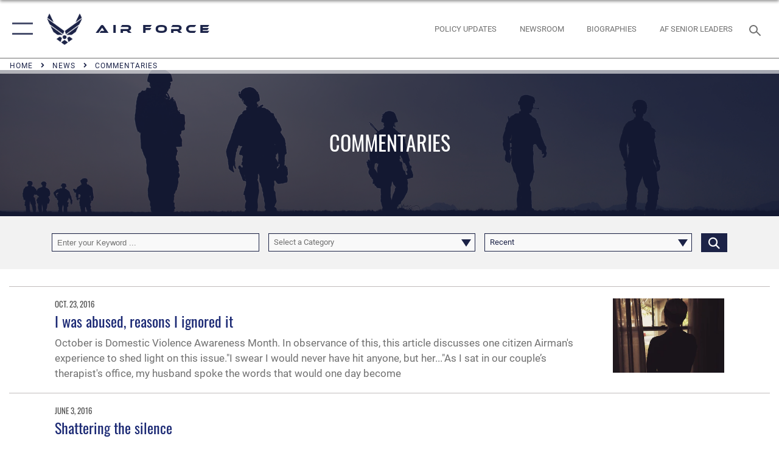

--- FILE ---
content_type: text/html; charset=utf-8
request_url: https://www.af.mil/News/Commentaries/Tag/59993/domestic-violence/
body_size: 21452
content:
<!DOCTYPE html>
<html  lang="en-US">
<head id="Head"><meta content="text/html; charset=UTF-8" http-equiv="Content-Type" />
<meta name="REVISIT-AFTER" content="1 DAYS" />
<meta name="RATING" content="GENERAL" />
<meta name="RESOURCE-TYPE" content="DOCUMENT" />
<meta content="text/javascript" http-equiv="Content-Script-Type" />
<meta content="text/css" http-equiv="Content-Style-Type" />
<title>
	Commentaries - Tag domestic violence
</title><meta id="MetaDescription" name="description" content="The official website of the U.S. Air Force. AF.MIL delivers the latest breaking news and information on the U.S. Air Force including top stories, features, leadership, policies, and more. For in-depth coverage, AF.MIL provides special reports, video, audio, and photo galleries." /><meta id="MetaKeywords" name="keywords" content="air force, af, airforce, air power, U.S. Air Force, aviation" /><meta id="MetaRobots" name="robots" content="INDEX, FOLLOW" /><link href="/Resources/Shared/stylesheets/dnndefault/7.0.0/default.css?cdv=2765" type="text/css" rel="stylesheet"/><link href="/DesktopModules/ArticleCS/module.css?cdv=2765" type="text/css" rel="stylesheet"/><link href="/DesktopModules/PhotoDashboard/module.css?cdv=2765" type="text/css" rel="stylesheet"/><link href="/DesktopModules/ArticleCSDashboard/module.css?cdv=2765" type="text/css" rel="stylesheet"/><link href="/DesktopModules/PhotoDashboard/Layouts/AdjustableParallax/template.css?cdv=2765" type="text/css" rel="stylesheet"/><link href="/Portals/1/portal.css?cdv=2765" type="text/css" rel="stylesheet"/><link href="/Desktopmodules/SharedLibrary/Plugins/SocialIcons/css/fa-social-icons.css?cdv=2765" type="text/css" rel="stylesheet"/><link href="/Desktopmodules/SharedLibrary/Plugins/Skin/SkipNav/css/skipnav.css?cdv=2765" type="text/css" rel="stylesheet"/><link href="/Desktopmodules/SharedLibrary/Plugins/spectrum/spectrum.css?cdv=2765" type="text/css" rel="stylesheet"/><link href="/desktopmodules/ArticleCS/styles/AirForce3/style.css?cdv=2765" type="text/css" rel="stylesheet"/><link href="/Desktopmodules/SharedLibrary/Plugins/ColorBox/colorbox.css?cdv=2765" type="text/css" rel="stylesheet"/><link href="/Desktopmodules/SharedLibrary/Plugins/bootstrap4/css/bootstrap.min.css?cdv=2765" type="text/css" rel="stylesheet"/><link href="/Desktopmodules/SharedLibrary/ValidatedPlugins/font-awesome6/css/all.min.css?cdv=2765" type="text/css" rel="stylesheet"/><link href="/Desktopmodules/SharedLibrary/ValidatedPlugins/font-awesome6/css/v4-shims.min.css?cdv=2765" type="text/css" rel="stylesheet"/><link href="/Desktopmodules/SharedLibrary/ValidatedPlugins/Chosen/chosen.min.css?cdv=2765" type="text/css" rel="stylesheet"/><link href="/portals/_default/skins/AirForce3/Assets/css/theme.css?cdv=2765" type="text/css" rel="stylesheet"/><script src="/Resources/libraries/jQuery/03_07_01/jquery.js?cdv=2765" type="text/javascript"></script><script src="/Resources/libraries/jQuery-Migrate/03_04_01/jquery-migrate.js?cdv=2765" type="text/javascript"></script><script src="/Resources/libraries/jQuery-UI/01_13_03/jquery-ui.min.js?cdv=2765" type="text/javascript"></script><link rel='icon' href='/Portals/1/AF favicon 9 Jan.ico?ver=2UiSWi2oAE1AXeHI4Dxcyg%3d%3d' type='image/x-icon' /><meta name='host' content='DMA Public Web' /><meta name='contact' content='dma.WebSD@mail.mil' /><script  src="/Desktopmodules/SharedLibrary/Plugins/GoogleAnalytics/Universal-Federated-Analytics-8.7.js?agency=DOD&subagency=USAF&sitetopic=dma.web&dclink=true"  id="_fed_an_ua_tag" ></script><meta name="viewport" content="width=device-width,initial-scale=1" /></head>
<body id="Body">

    <form method="post" action="/News/Commentaries/Tag/59993/domestic-violence/" id="Form" enctype="multipart/form-data">
<div class="aspNetHidden">
<input type="hidden" name="__EVENTTARGET" id="__EVENTTARGET" value="" />
<input type="hidden" name="__EVENTARGUMENT" id="__EVENTARGUMENT" value="" />
<input type="hidden" name="__VIEWSTATE" id="__VIEWSTATE" value="RI3Pmhlm2P6VCu1DPWVAjiksPJYmOSnMfCVaBYe85p5Bq9QtH96rUEcGMw03B+cLKo0zy6fNIJM2i+si5SDdnx8f0rs477gsCpiucLPl+ZTESL5/i2axD1/Dcg/vCnNDHWkAF1do5lDOyKi5yqI7JbJ9Gu3E3/pPnApi1Ks48/P9kE7LVcEUvMZTHrlm0xGQiWMHCyiQUDipeXKodwr+V0r+odhaLQfbOqZqWa2igReK4yMHs4+iGY8trxjF+nxSz3CyMvoKjDzkX9ngFAHoiJXhYQ+FM8NDAI/16dwXfLg8xN2Ekg066XnE7ZllvZgmcwPwAPacdGiwhwhFM3GOEfcfB5a4bkQjdJyz80HgpG9kjOiRt+hnUM2RZBGUCaERryUT3qJhx1cwK1aAXpl24lPbv1MrjYArzkpGXYRfnozZZpPqQzEqyGn1VD3abOJr6/7yCb9Pt/AkCuwTavV3S43TyvLCYuM3zjp+Rkj+FC4kod9a11ZbRaNePCPEfhPZR3gUbfLIAytnMtzEU8hOt5+p9GHmCj+HDTtcxbt3X6V8igccQxsnZKTCq7bWt8g+xCNirTsHUdqn1jVUl/LudfGIuGl9Pqasy0R8+lLP7JPybO3nu8NO7Ny52vVsfQU9dbTsaZ1lqh1f8wELICPFikWQbELak+4OfqvWUhcayoXLuVVLPsdd3kIBh5WIRyorLOKeetdrf2FErf7WbZq7E3ap8TcWGXcPzj4W4scJHsIJtTENjg/AMfFO3lEZQAdWB+t4U1w2fwH/QDWNuDCACm73WOgajs52Q4m3OL4cSJe9okU0yGkLhPQ4KvJgEmRo5W4skQsl2XmmOfXjOBub4fCzIgF37ZcDTT3c6otfOgLcg8pF+S/kq9timZvT3bq0BvwN7iP6e6E9jsuu/KExgi5gM9EQK1Rqaa0uFV4w2DS+1Y3d3nOE8tZeviTFpkurAWnnOYKBG77sbSjU2wm2g1Im2RMge4/[base64]/[base64]/sfXrSAZWHKv+oem/u4I2Msw/dT9UMyCYfvEQacxT6UKl8Ykhk5anuDfeLhDGLwpS92Yh4k1BkjrIqH86yxh2tDpkfSruD3h0pwWZlapWwTmy8nVKnd2AKKnxNtIXT7rDaCpykh5kCWLmsltj3TkorsD1Bs+/mS/f5Gk0mVJp/lFEZYa4Rx/lKPXGcCRCqNpeuFNWvaaKnB3J5YRNsGePr9XFgme58C0+ViGCJZk27wpEIjVp40l1Wq3Rid8Ei44/klEOp3vzm/bZnP06Y1ZdNXttm88KgePUdxSUzW4r4e72+oWd6whrXvW8H/eZ7rz99F5KbqYGi7VOHOvK3+bZ+qTkssF9zL179PmvgNgFbKB+jme9fLSXd9bV1fG6UV48heWtHSjAKrZWI2K0UJGsL0qrGol0J/pz4KXNIBDGqHu/cLw3Zf/AQKuKV6Z1G1A8pfdd1IudeTWwO89hk0jYxKp3IK44QarI4qVaBd4VcUCYcTdOXTIZ0BNwLYlXtkgU40fp07DulImLxkXnV9w19TXerI3Kftd6Nn8+mrk9DG6NntgY77s87Pfkq8ywvV4vPxbGSSQ/ol+JcEGR66HnpZFY1SiAZIPAzS+9LAT9ZZzef1faPQM21zR82eOenX6OtgvsQPjW95z+qbebMKbUVFVR41NFS+/ZSgiw51JZ2Vr9cIPLntmjBD/+VqT3OZj5zE45xwt/ZLWXKlV37yIpv+36qfT8ydeGjxef/v6BZfMPJmFM1BTjbO46DQ4W+p8VBZ7x4i0rj1LrT7fDULa2QG4MzIatxbPdJl+AXUJe7iXuM9jArnrSue5GHMiZbMVY2mmcrDPt67AN3P0o7fWUyVIehCM8Cerl1Gz1NM2aFTrifsDvgflyL+mf7xZ4HdYcjCA6Y3/TcfG7zkEs3AQIMeB9xjhloaPj3WpVoFCxqItIsdPIfQcy3gflhMxqUZaP6SJ/xwY2M/Lg7XE7o7pFvhJfyclKM8kvpM+ryl2pkwlsfFHAr/dQ23QguZIqbuIQMISEZt4pfBY07iJwnrO3Ykmm6YmlJBUzxr2juZiPf2xB3bNtMQXFYRpblOPAu7Pz4Xj7KahwxtMYJTw86lpBPB6Si65yKVoUQt4pirQ8lCs4u4EtC0HMvMN0THsDzLWkZi0J2pAasIcrSolbY//MBeMWzGPZv9w5dur7Q8cGseN0F6fstZ3+xnU2xNU8qw0kugSi0Rol7ZtXn1ZoTsIUJ5ON6CsZIB5UV5B8SXKM87MYgR0L6TdWbvfbGi4T0QEfWadg7lc0/nAac66qHnXJe1L05PgEdK+qgcGLClYJGHXd9NB71fSICDU4YQfS2clGRqNnODfMJt8q8pqSMMXdVOw9gWdgW7mUezsoOmV9m33qrwQABRrOwjSWZSRt7JYf3qe7UXai0yndxt2zODvVdG+IWmt4q7wpSUo8GYjU9FFeo/8eFxH30IIEBoZKBJp6XG12UVa3rDq8aYLstA+2GPBDjMiYmxXQMl7QX+zI6sBlcuLSyo5qf3wTlA/X+2xiPGGJe8rySO/KxRu6IiJsUC4adUMMLA4wGWYiRBtpmz6DBCYO7qiHoM/LK7yQ0PYgSFTjOoiAZKeKpw6okIR0/aBCHx5KM6XfomSeu+R+Lr9WvZLKdzYaVgcniV5422ndwq3nmrbaghKSUq2fy+4XtbCS0d+rjKW/mr+Et4bixy5lo7s6pMpcQ2M/c4vgoB6RTkxCSad8+ZiFh+rq4rEZV7VRAJ7RNuLjuxGWQmxxqN588A0O8bMbNO9nS6jzp6OvWCt46xIeNSTXNA5g1LZC9yBBIT9CjTtBQhrVYJnqxO/vhOYgd9plzaQMEC+T/SH77aaGOnZ0v6svGvKn4WokGLQYZLy353FQCjw3PIO70vc+83fD+LtohO0mNnNYOpyhs/4NmM7YwlGxaPj4Ys9qTL+AaqeYU384FjSr4kMC7gfU+cq7kIMQ2WgKGsp75MrG5dvqOIYD3Son73mqoqvu1xKpARJdEI4D38ob0L/kdhUCFyMweo7HS5u9TMZ3HF5+EEOnOW0taJ9qdwqBTYA+yXt6h97QJVTAdH5p4mtimCjDd4Z4Uvc1l+iLXEBKykvpulTSe36HOzyk86yv1VioBXwsWLATreHby01TtYyCsyx8iEN/RmT4TPjXyJidpVYTfkMqTktgwFD0vX0rh6YiSIQVGB83/We93c86Z1KSYSStCVU1zK+Q04+oQYPubAngQJo43rkd91iKh291NHxbzJaO1wEAscCRzkQXiCrKSJbvQKYgdYy40TE1FEwp5eTxVC2hOhirJIpm/HYEc40XuiMAf2I09cgEhlEq8fmAx8reozuduYiGzFq8/vFQL50IGUWrZhuQsFqC3U5A4ArX95dKBovOHxfaurO5Dtm+RGvJRbbu1YoWB4eGOVQJAxCDyTs/z9pokHx/8vFRcssf80/YGZQYxz0tnk7N+1pmSo3HXZyjnCLFFpE/tCLHfucjhWdKLvjIiCuvpMCOCJwKWG8KvPavBUSfg+KXVngf+GjWM2+0PDN4Xr7Vu5fY33eTj2xLZ1BisrcEh1kF1IrVtK1HhdygmRNl4UYBwbtVQ1cR92XsVHjDuoaTAZAr9yhpEw4M9D1wgZ/WfsmfliXnJ7Ewq40ToAPYhh5We1/aWWmoNflV0vnW5mG/cs3CcN+Xe1nGceL7uZDQ9DwBY9mL1bUYL6DzDyJbxs8EP1uGCg8oNaF2jLipeeAh0zlAn/kct/fFmkFd4qUitYtfsCTHtOL041cVMv9FL2TZc24oqrFPPLR6JoOYY9CGjqXqxNw0qU3P+0VGpP6zWhPQFkEgX3ULGliQagk3AfT2yJW1On6Q4AtMRSS848JM85moDmDNceibTAnIwCAJu1eRVEt+/gU9By1jq4/CWu/9IlEKtsg0IIGgpc4tiO+idJnKsmNAUsajiqFFRGL4zAP9ansHPkw4leY/ea2MQT88X566JQKDQdn9Ooq2wgzB7obWmRCXIgGqa+kppvctFdqWsxnXYjDN5qXjhIkMsI4KiriOse5sPtKPkaBCzvafO3G8fHgSDWa74D3Kcqy42XLihKwFwKSKNjinHOygjyYUz5a167tzpnSoRHNw2mn3OEPNkqhY3ejeM9idDdrnalQVrLjjl/DYuDOVGa8NYoEDiQr54eFvPS969jqcGNV2w6rfKC6z2oO590sLokyo3Wek1bThzrfarPjR55GVMdyS1zRw24fFCdeer9wCq9qyxVevpNjkWHPB7uNKFpg0hACFBHV+ClbHRcBzyMqRvcP14m/sCsvEUNJG4V0w2kTxccGZY8f78GpcihY/RZMs5MZ6foVIO3uB1EyXTd0ci1xtUUPsOK4HkVoMIeP+5ULMkasM9Fh+LtAdl3829WicihfxoZuTejyU8Hm/YcgZOpcOusPvE/lnKniOEAl2EUSRN/Psct3PqnKTrLY22kIHGKEGDLFUJ5OI3rb4jiwlWID0/aDk74wTNlLCCpW5HsypBkWDA+SePc9v1IJExovtVP5fLIvyRBTavduSGe4H87llbIuzqXgoFuIAJu3pDZspuY+P8t+JJqeEQv3zQT/l6z70Od0maa7t9C8DhTd6O44rXyRKW0QiaaUIEgAlFDjFnM86fB5OCr+4GWo3yljdj3bsy/fh47GPWgZaxEfy1EMUl7nKIYzhuKt1xH205VMBMBxcMO1gpVE/yZMUl46ZMwXFe4eafpO7rxhRl3CvsOVRbX3g00IC5Hj4OuEva9/eV50zA3O/i9X43UhMCpmAhdMrDXdSKx50WKvwQuRSch+z53+UGjPKAO1xu71B1qyxXkqgMKpXpo0trImuphA8MKXKxQoYyIDGIVA+L8jC0UGucTx/kFZIBK6vx/qwuBTkbC6kVeIyOTBy76OTymSql6mtO+AowknI/ZKPr+QpUsMXu8NP/JJghYLM9Trs07OZUkoUoG+nFql0X3O+cGxFLYJmJMYSqGym4vE8MQE+nVbesmKdwcy7U8okLI+mhkxwc2d1pE5F68r3QlSwn4zyOPUrwJetYq8DsN3BKKiNnKaCPLmSIYRyXhwIU8Ymn0y/NIAQMn1Spe6EU3r1NbteXWfyp5lpa5q8Gq1gGISwlPjngyo8on4K22Foa5AGbVpceOYtwrh40WVqBBmNlnUNH1htctcTvrorOeGhQsB27oRSyLZGGEnVUjhalSLJtltQ9QiMNn8I6/QLaEEpizPHwzvieUzv4WHKYdzOrCwrsknkuZtu5salyBWDtByqA1TttYKb+DGZ1YJSg6IEdgnKkBz6Bu+h9u+h5dlxAzPsKl7TOVVPowmCPWEGXfLC/jXVZgFo8y1q8gQH0wwq1cxP2OZ3R3OfF+9lWHqjFph+eacvbhmQTmBZJ/eOBHtOU9ua3A+GsZV94Ie0aD/ZL4dD/cTRsnGO/8c/Hmf5S/7Gg9myokUMQXBpUPfbtJs7hxc6tDW2WpqqTLNNtT23WIc+pjS/xbbVak2thUA8GWZb44BTwmbINpAiGutStKbrYrIk6i8dsig69H5CUo7etU3dYsQCrxVbDhlNV/SvGJBNiLIKZjVne0B3cPXaoOt++VHAU1eysFQEyQ1shf3O/KGEiINxh/VHcgHfKqzcQDoxik94S0HRouYQ9KLJo6pPntDCt4Rj9BgwXC074zJWVoKZNsNIZeVuJkOibutce7//ZePBFgzNK6lKrCMPf2FLqIxrwjkdW3/+GMqmZPrZ80/s5+/bjN9Wm3Y/XqG2akguUEF/cDjyiFIvBCZOUSypwxLgVgcz5oW0m6JXLorz3LaZMTWFwXQDDXX5WKWlAyCxxTwUGULu/2czzStOeXuxwJ8lI6cyHedpA4PGD+tAvcd0cf3P8iedrJmXTbcFlvXNPXTEFJZiqKUjHtOtlGwXgKlarLji5b5aaNBnqXRqNzWy8XvTvUPf8DWbehVSrItSLCc2GatLLXutukhqVon7gUl5SfQLRIuHhbcQSgqiboj+irQIEepyXEVv+swbwNzooOEHXDWA194/sDOEAFn0d6xiryvAESLmN/7OgAXvJeqpzFWqP5oCTqDzUzYHPK6zc7XPjyukwkCtgO0xQCw7ijAaclwwKcq6XdXOYBv5VWSdJRD3ThpekeBn3q8rYtcBscgrY1YA32i6XtLl09SOpDNJvKZcFNUrh+VvesXJWX4NKtO68+j5ZpgqS8ExT3DXJ4KmhvMYdL651BXtp/sFnE6G7JmEVJP62WZAjWhC9PFNApmbzvcWMN+RLTBo1rBXibnpW8m4DZQLxf3IiKB2GOYrtFBfcLxlEx/ekb3uTTZuXStHWKIWT3ee6Ohqv9o/FlTGqxKFsDnxhDQyO5THgCYijLPDYSIuKHx89O9vaISRiwf00ZtafOYIYCi7HaiRUESN7WvJjdVct2+2rmYQfMSGIuR0osDSy3d+fy3NdjVE2jTltjU5T+rjKjJL7jt25fQNJjc6mrYuA49s/jeKrCsimxbfqkzRN4D3fTwo6SwO4mPaxPf4xUKKpLIzTodS1773Kg2rXEWLWmdTK2WJb53YkKkgg/eaBhJNqBYnSRRFW15kIDy3J/9e09PEgFVZ3e9IF18W3pEpPi35ePvSQ5R1yfJpxQl3xgTkpnag82m6dmnquqoSHTRGtpVZ+pL8zUI0z4KUfC/VButedbITae/12BErwB973hzAT4180rrC2Prnmpnba9KrLQOJGUnBP4J0kpkegulOafzP5h45M7lRCtosr+fGdyYQNKZCr+v/vPh6vc2ST0XvZViQOp4dBehzI/gnReqGNEkgVNGxnG45oCcQCIDVgS6Dq2uYScodsSjli4ruPsgPlF+NYK+WfK63eYL2x9K9cc+646PlHqiQRLYSFXNu/tRXcj2A4DhZP0tjKQXbL8Z12o1uLmlacEmeM4KyCfkZH9HzOfYTH/BXepmAzCimvkU7osH7S+pEhI/HPYeaxxyycB/MFPrSjuTQUIOssfguLX9q9s+g/uYYa3Y4hCilT55epMwrCsjxLAmxLWQziGqSv9M8atiksEhsf61a0KG0MFMw3/hXf5NlEs/TF2ydZ1hJ8VjB+zxQDOqszziWyDzjqZLS5npI+pXSsMgFOK56IZiZAXB1WQ0JGvGXVcg6rkjhiZiuQCIU+gufclUPdczEsXl/Chn226bypVDS/FeNPw7Egig7uTbgya9yeskM0CMmK0p5BTXSWcQm8TjmPd3U6WW9EEVIIjLrA6ATg1Sw6nKxW5wDwQ9ghwtl2e7Fdq+rWNtq0zooJkT0MremASD0HyqIP18856N7+HvghV1zWm91cy+ixX3QQ1OV4RXSbPnnzh" />
</div>

<script type="text/javascript">
//<![CDATA[
var theForm = document.forms['Form'];
if (!theForm) {
    theForm = document.Form;
}
function __doPostBack(eventTarget, eventArgument) {
    if (!theForm.onsubmit || (theForm.onsubmit() != false)) {
        theForm.__EVENTTARGET.value = eventTarget;
        theForm.__EVENTARGUMENT.value = eventArgument;
        theForm.submit();
    }
}
//]]>
</script>


<script src="/WebResource.axd?d=pynGkmcFUV3EC8bozS5LVgly4ivzicvBZe0nXFby_YIqss0pXioMjRDINig1&amp;t=638901627720898773" type="text/javascript"></script>


<script src="/ScriptResource.axd?d=NJmAwtEo3Ip7Qkyt4GRFtI6ZCfIOldZeqe0QU4b6RK2PtXWA_cZ5LTyRr__cUs_KdGUj2cCeE5ZxoLhf9Jyo2VrfMfiU77cPSDkC8h-MWnFFZwAoEWvd5dGCEtVEa_bICBrB6g2&amp;t=32e5dfca" type="text/javascript"></script>
<script src="/ScriptResource.axd?d=dwY9oWetJoLKgP42e9NvPFVCziY5h_iS8UnpyrA3aF4o1KXMdIy0QTsTeHGvKZCP0uyWJdxXbjlGwrGnBh654Z2CpnimosTjH35LzsRz_C-FRMBvb5xbgF_pTcrct7-YgHiu7TKHQ4xBucq40&amp;t=32e5dfca" type="text/javascript"></script>
<div class="aspNetHidden">

	<input type="hidden" name="__VIEWSTATEGENERATOR" id="__VIEWSTATEGENERATOR" value="CA0B0334" />
	<input type="hidden" name="__VIEWSTATEENCRYPTED" id="__VIEWSTATEENCRYPTED" value="" />
	<input type="hidden" name="__EVENTVALIDATION" id="__EVENTVALIDATION" value="RvMj/b9Lx3x891pMEMOZc3PS3JopFylcXWDlZPFFY9rwiZCFnNtJ91z6bIHNfOJcSfi8Nm2Grz0MYWQhj7YQcHD3bJPUg6WxzhE9y/592f6cPqMnIDFF2M/Ny6BZeqBwh5QoWi/ZLiu+n57EScwPSf++5wkvAB2tHPXzuvcgvPAzaHzrM+qtoWDy8JBljzMfZqlBSXG+lP2g6SoNipkbLIuhibPxUJtzGids20XKT2K6gRqyuxeGgAW25sOE/kgvI9ysIgI8MjfalQOctI8oRbA3uHvRUP6gE+PC5L+zjKYkGOdN/uzX2DyloLXa0Ma9VuIfHYvlsY0tpLv/1uHF0nwdJ63IQ/[base64]/qtNlq9jBZ9uKJS9lrlXCZGBNmdRGuFdzUm+qtRoIYrOd2G+fcm6OmNX7YlkR3L78gapr6MTjuV5VBd7LPx9acNrfv+cysS1lpf611R5jOCWTPbkGVqPKSe096fflrKJtu3eSK6hq9lEfs1fMaoVYTOdrQtsVEMswIFYdAJNydFh706kXQEPkbUrfTbFFcHY/zwlMVIJPDOaOZJERf6JXkOfWOLEFV9Ma+4PhiHIZtN2/VwN6v+Mmxs8i6QSgHXuncq9fKqypr66ZU1/[base64]/9CaJ2fmOOsJlW3Xc8u0hSJfWy8OZczlD1wKRFtCdSoSUwK34iY0iNRzgajCYEGLbfgpDKE8EZZpuIX5trXCVVyAGV1wFTJftXiZdkYuINkLYtzayZ7mytcqRjyiiMm6q7PItFexUFI4kwIWIEzEZdJSmSFkOXsr6kzUlFoAWQia3k1q3AXyxN4Xokm0wF4/QJ/b+N6GuimCGWQhN/wxPmdg1NXUpbcZRX1VbIepvTW1Bl04U1BRiQd0F7n9CSKWNUnXlZN1tCw9K/lyQ1g9aKXGt9BZxvMMcGMMK9BA" />
</div><script src="/Desktopmodules/SharedLibrary/Plugins/spectrum/spectrum.js?cdv=2765" type="text/javascript"></script><script src="/js/dnn.js?cdv=2765" type="text/javascript"></script><script src="/js/dnn.modalpopup.js?cdv=2765" type="text/javascript"></script><script src="/js/dnncore.js?cdv=2765" type="text/javascript"></script><script src="/Desktopmodules/SharedLibrary/Plugins/Mobile-Detect/mobile-detect.min.js?cdv=2765" type="text/javascript"></script><script src="/DesktopModules/ArticleCS/Resources/ArticleCS/js/ArticleCS.js?cdv=2765" type="text/javascript"></script><script src="/Desktopmodules/SharedLibrary/Plugins/ColorBox/jquery.colorbox.js?cdv=2765" type="text/javascript"></script><script src="/Desktopmodules/SharedLibrary/ValidatedPlugins/moment/moment.js?cdv=2765" type="text/javascript"></script><script src="/js/dnn.servicesframework.js?cdv=2765" type="text/javascript"></script><script src="/Desktopmodules/SharedLibrary/Plugins/Skin/js/common.js?cdv=2765" type="text/javascript"></script><script src="/Desktopmodules/SharedLibrary/ValidatedPlugins/moment-timezone/builds/moment-timezone-with-data.js?cdv=2765" type="text/javascript"></script><script src="/Desktopmodules/SharedLibrary/Plugins/image-set-polyfill/image-set-polyfill.js?cdv=2765" type="text/javascript"></script><script src="/Desktopmodules/SharedLibrary/ValidatedPlugins/Chosen/chosen.jquery.min.js?cdv=2765" type="text/javascript"></script><script src="/Desktopmodules/SharedLibrary/Helpers/chosen-fix.js?cdv=2765" type="text/javascript"></script>
<script type="text/javascript">
//<![CDATA[
Sys.WebForms.PageRequestManager._initialize('ScriptManager', 'Form', ['tdnn$ctr1040$Article$desktopmodules_articlecs_article_ascx$UpdatePanel1','dnn_ctr1040_Article_desktopmodules_articlecs_article_ascx_UpdatePanel1'], [], [], 90, '');
//]]>
</script>

        
        
        

<script type="text/javascript">
$('#personaBar-iframe').load(function() {$('#personaBar-iframe').contents().find("head").append($("<style type='text/css'>.personabar .personabarLogo {}</style>")); });
</script>

<script type="text/javascript">

jQuery(document).ready(function() {
initializeSkin();
});

</script>

<script type="text/javascript">
var skinvars = {"SiteName":"Air Force","SiteShortName":"AF.mil","SiteSubTitle":"","aid":"aflink","IsSecureConnection":true,"IsBackEnd":false,"DisableShrink":false,"IsAuthenticated":false,"SearchDomain":"search.usa.gov","SiteUrl":"https://www.af.mil/","LastLogin":null,"IsLastLoginFail":false,"IncludePiwik":false,"PiwikSiteID":-1,"SocialLinks":{"Facebook":{"Url":"https://www.facebook.com/USairforce/","Window":"_blank","Relationship":"noopener"},"Twitter":{"Url":"","Window":"","Relationship":null},"YouTube":{"Url":"","Window":"","Relationship":null},"Flickr":{"Url":"","Window":"","Relationship":null},"Pintrest":{"Url":"","Window":"","Relationship":null},"Instagram":{"Url":"https://www.instagram.com/usairforce/","Window":"_blank","Relationship":"noopener"},"Blog":{"Url":"","Window":"","Relationship":null},"RSS":{"Url":"/RSS","Window":null,"Relationship":null},"Podcast":{"Url":"","Window":"","Relationship":null},"Email":{"Url":"","Window":"","Relationship":null},"LinkedIn":{"Url":"","Window":"","Relationship":null},"Snapchat":{"Url":"","Window":"","Relationship":null}},"SiteLinks":null,"LogoffTimeout":3300000,"SiteAltLogoText":""};
</script>
<script type="application/ld+json">{"@context":"http://schema.org","@type":"Organization","logo":null,"name":"Air Force","url":"https://www.af.mil/","sameAs":["https://www.facebook.com/USairforce/","https://www.instagram.com/usairforce/"]}</script>
<div id="app" class="layout-main no-banner ">
    

<div id="skip-link-holder"><a id="skip-link" aria-label="Press enter to skip to main content" href="#skip-target">Skip to main content (Press Enter).</a></div>

<header id="header-main">
    <div id="header-main-inner">
        <nav id="nav-main" aria-label="Main navigation">
            <div type="button" class="nav-main-toggle" tabindex="0" role="button" aria-label="Open Main Navigation"> 
		        <span class="nav-main-toggle-label">
				    <span class="nav-main-toggle-item nav-main-toggle-item-top">
					    <span class="nav-main-toggle-item-inner nav-main-toggle-item-inner-top"></span>
				    </span>
				    <span class="nav-main-toggle-item nav-main-toggle-item-bottom">
					    <span class="nav-main-toggle-item-inner nav-main-toggle-item-inner-bottom"></span>
				    </span>
			    </span>
		    </div>
            
            <div id="nav-main-inner">
                <div id="nav-main-header">
                    <div type="button" class="nav-main-toggle" tabindex="0" role="button" aria-label="Close Main Navigation"> 
		                <span class="nav-main-toggle-label">
				            <span class="nav-main-toggle-item nav-main-toggle-item-top">
					            <span class="nav-main-toggle-item-inner nav-main-toggle-item-inner-top"></span>
				            </span>
				            <span class="nav-main-toggle-item nav-main-toggle-item-bottom">
					            <span class="nav-main-toggle-item-inner nav-main-toggle-item-inner-bottom"></span>
				            </span>
			            </span>
		            </div>
                    <svg class="svg-logo" width="80" height="70" xmlns="http://www.w3.org/2000/svg" viewBox="0 0 80 70">
                        <g>
                            <title>U.S. Air Force Logo</title>
                            <g transform="matrix(0.30864200474303516,0,0,0.30864200474303516,96.66049876374962,86.23049787780087) ">
                                <polygon points="-216.59274005889893,-115.45912504196167 -239.41073322296143,-98.88313627243042 -211.62673664093018,-78.69417142868042 -202.91378498077393,-105.51613187789917 " class="fill"/>
                                <polygon points="-207.52175617218018,-75.70814847946167 -184.70473957061768,-59.13417387008667 -161.90072345733643,-75.70814847946167 -184.70473957061768,-92.29115629196167 " class="fill"/>
                                <polygon points="-195.99575519561768,-126.93117094039917 -279.6467409133911,-187.7141375541687 -260.1197633743286,-147.0781512260437 -232.37673664093018,-126.93117094039917 " class="fill"/>
                                <polygon points="-187.24075031280518,-153.7301287651062 -304.11372089385986,-238.64913511276245 -284.5887575149536,-198.0051531791687 -194.19973468780518,-132.33217191696167 " class="fill"/>
                                <polygon points="-287.54475116729736,-271.9891619682312 -301.3247194290161,-243.31515073776245 -258.9787721633911,-212.55013608932495 " class="fill"/>
                                <polygon points="-166.50472736358643,-105.51613187789917 -157.78475666046143,-78.69417142868042 -130.01070880889893,-98.88313627243042 -152.83077716827393,-115.45912504196167 " class="fill"/>
                                <polygon points="-137.04073810577393,-126.93117094039917 -109.2976884841919,-147.0781512260437 -89.7787675857544,-187.7141375541687 -173.42074298858643,-126.93117094039917 " class="fill"/>
                                <polygon points="-182.17178058624268,-153.7301287651062 -175.22274494171143,-132.33217191696167 -84.8327226638794,-198.0051531791687 -65.3028154373169,-238.64913511276245 " class="fill"/>
                                <polygon points="-81.8727617263794,-271.9891619682312 -110.4467363357544,-212.55013608932495 -68.0937089920044,-243.31515073776245 " class="fill"/>
                                <path d="m-197.38074,-111.46014c0,-6.997 5.676,-12.677 12.682,-12.677c6.99,0 12.677,5.68 12.677,12.677c0,7.005 -5.687,12.68 -12.677,12.68c-7.006,-0.001 -12.682,-5.675 -12.682,-12.68z" class="fill"/>
                            </g>
                        </g>
                    </svg>
                </div>
                <div id="nav-main-search">
                    <div id="dnn_Header_MobileSearch" class="search-input-wrap">
	
                        <input id="search-input" aria-label="Search" type="search" autocomplete="off" name="header-search" placeholder="SEARCH" value="">
                    
</div>
                </div>
                <div id="nav-main-menu">
                    <ul id="nav-main-menu-top-ul">
	
    <li class="parent ">
    
        <a href="https://www.af.mil/News/" target="" aria-expanded="false">News</a>
    
        <ul>
        
    <li class="">
    
        <a href="https://www.af.mil/News/Photos/" target="" >Photos</a>
    
    </li>

    <li class="">
    
        <a href="https://www.af.mil/News/Week-in-Photos/" target="" >Week in Photos</a>
    
    </li>

    <li class="">
    
        <a href="https://www.af.mil/News/Air-Force-TV/" target="" >Air Force TV</a>
    
    </li>

    <li class="active">
    
        <a href="https://www.af.mil/News/Commentaries/" target="" >Commentaries</a>
    
    </li>

    <li class="">
    
        <a href="https://www.af.mil/News/Features/" target="" >Features</a>
    
    </li>

    <li class="">
    
        <a href="https://www.af.mil/News/Art/" target="" >Art</a>
    
    </li>

        </ul>
    
    </li>

    <li class="parent ">
    
        <a href="https://www.af.mil/About-Us/" target="" aria-expanded="false">About Us</a>
    
        <ul>
        
    <li class="">
    
        <a href="https://www.af.mil/About-Us/DAF-Executive-Order-Implementation/" target="" >DAF Executive Order Implementation</a>
    
    </li>

    <li class="parent ">
    
        <a href="https://www.af.mil/About-Us/Air-Force-Senior-Leaders/" target="" aria-expanded="false">Air Force Senior Leaders</a>
    
        <ul>
        
    <li class="">
    
        <a href="https://www.af.mil/About-Us/Air-Force-Senior-Leaders/SECAF/" target="" >SECAF</a>
    
    </li>

    <li class="">
    
        <a href="https://www.af.mil/About-Us/Air-Force-Senior-Leaders/CSAF/" target="" >CSAF</a>
    
    </li>

    <li class="">
    
        <a href="https://www.af.mil/About-Us/Air-Force-Senior-Leaders/CMSAF/" target="" >CMSAF</a>
    
    </li>

        </ul>
    
    </li>

    <li class="">
    
        <a href="https://www.af.mil/About-Us/Biographies/" target="" >Biographies</a>
    
    </li>

    <li class="">
    
        <a href="https://www.af.mil/About-Us/Fact-Sheets/" target="" >Fact Sheets</a>
    
    </li>

    <li class="">
    
        <a href="http://static.dma.mil/usaf/cmsaf50/" target="_blank" rel="noopener noreferrer" >50 Years of the CMSAF</a>
    
    </li>

    <li class="">
    
        <a href="https://www.af.mil/About-Us/Adjunct-Professors/" target="" >Adjunct Professors</a>
    
    </li>

    <li class="">
    
        <a href="https://www.af.mil/Airpower-4-America/" target="" >Air Force Strategic Documents</a>
    
    </li>

    <li class="">
    
        <a href="https://www.af.mil/Portals/1/documents/2020SAF/July/ArcticStrategy.pdf" target="_blank" rel="noopener noreferrer" >Arctic Strategy</a>
    
    </li>

    <li class="">
    
        <a href="https://www.af.mil/About-Us/Empowered-Airmen/" target="" >Empowered Airmen</a>
    
    </li>

    <li class="">
    
        <a href="https://www.af.mil/About-Us/Careers/" target="" >Careers</a>
    
    </li>

    <li class="">
    
        <a href="https://www.af.mil/About-Us/AF-Federal-Advisory-Committees/" target="" >AF Federal Advisory Committees</a>
    
    </li>

    <li class="">
    
        <a href="https://www.af.mil/About-Us/AF-75th-Anniversary/" target="" >AF 75th Anniversary</a>
    
    </li>

        </ul>
    
    </li>

    <li class="">
    
        <a href="https://www.af.mil/Policy-Updates/" target="" >Policy Updates</a>
    
    </li>

    <li class="">
    
        <a href="https://www.af.mil/AF-Content-Management/" target="" >AF Content Management</a>
    
    </li>

    <li class="">
    
        <a href="https://www.af.mil/Contact-Us/" target="" >Contact Us</a>
    
    </li>

    <li class="parent ">
    
        <a href="https://www.af.mil/AF-Sites/" target="" aria-expanded="false">AF Sites</a>
    
        <ul>
        
    <li class="">
    
        <a href="https://www.af.mil/AF-Sites/Site-Registration/" target="" >Site Registration</a>
    
    </li>

        </ul>
    
    </li>

    <li class="">
    
        <a href="https://www.af.mil/Events-2025/" target="" >Events 2025</a>
    
    </li>

    <li class="">
    
        <a href="https://www.af.mil/COVID-Reinstatement/" target="" >COVID Reinstatement</a>
    
    </li>

    <li class="">
    
        <a href="https://www.af.mil/DLE/" target="" >DLE</a>
    
    </li>

    <li class="">
    
        <a href="https://www.af.mil/DAF-Entertainment-Liaison-Office/" target="" >DAF Entertainment Liaison Office</a>
    
    </li>

    <li class="parent ">
    
        <a href="https://www.af.mil/Secretariat-of-the-Air-Force/" target="" aria-expanded="false">Secretariat of the Air Force</a>
    
        <ul>
        
    <li class="">
    
        <a href="https://www.af.mil/Secretariat-of-the-Air-Force/Acquisition-Technology-Logistics-SAF-AQ/" target="" >Acquisition Technology Logistics (SAF/AQ)</a>
    
    </li>

    <li class="">
    
        <a href="https://www.af.mil/Secretariat-of-the-Air-Force/DAF-Chief-Information-Officer-SAF-CN/" target="" >DAF Chief Information Officer (SAF/CN)</a>
    
    </li>

    <li class="">
    
        <a href="https://www.af.mil/Secretariat-of-the-Air-Force/International-Affairs-SAF-IA/" target="" >International-Affairs (SAF/IA)</a>
    
    </li>

    <li class="">
    
        <a href="https://www.af.mil/Secretariat-of-the-Air-Force/Energy-Installations-Environment-SAF-IE/" target="" >Energy Installations Environment (SAF/IE)</a>
    
    </li>

    <li class="">
    
        <a href="https://www.af.mil/Secretariat-of-the-Air-Force/Financial-Management-SAF-FM/" target="" >Financial Management (SAF/FM)</a>
    
    </li>

    <li class="">
    
        <a href="https://www.af.mil/Secretariat-of-the-Air-Force/Space-Acquisition-Integration-SAF-SQ/" target="" >Space Acquisition Integration (SAF/SQ)</a>
    
    </li>

        </ul>
    
    </li>

</ul>


                </div>
                <div id="nav-main-footer">
                    <ul class=""><li class=""><a href="https://www.facebook.com/USairforce/" target="_blank" rel="noopener noreferrer" aria-label="Facebook icon opens in a new window" title="Facebook icon"><span class="social-icon fab fa-facebook-square social-link-5"></span></a></li><li class=""><a href="https://www.twitter.com/USairforce" target="_blank" rel="noopener noreferrer" aria-label="X icon opens in a new window" title="X icon"><span class="social-icon fa-brands fa-x-twitter social-link-6"></span></a></li><li class=""><a href="https://www.instagram.com/usairforce/" target="_blank" rel="noopener noreferrer" aria-label="Instagram icon opens in a new window" title="Instagram icon"><span class="social-icon fab fa-instagram social-link-29"></span></a></li><li class=""><a href="https://www.youtube.com/user/AFBlueTube" target="_blank" rel="noopener noreferrer" aria-label="YouTube icon opens in a new window" title="YouTube icon"><span class="social-icon fab fa-youtube social-link-30"></span></a></li></ul>
                </div>
            </div>
            <div id="nav-main-open-overlay"></div>
        </nav>

        <div id="logo-main">
            <a href="https://www.af.mil/">
             
                <img src="/Portals/_default/Skins/AirForce3/Assets/images/af-logo-seal.png" alt="U.S. Air Force Logo" title="U.S. Air Force"/>
                
                <span class="site-title">Air Force</span>
                
            </a>
        </div>

        <nav id="nav-secondary" aria-label="Search navigation">
            <div id="nav-secondary-inner">
                <ul class=""><li class="hidden-sm"><a href="/Policy-Updates/"><span class="text text-link-51">Policy Updates</span></a></li><li class="hidden-sm"><a href="/News/"><span class="text text-link-33">Newsroom</span></a></li><li class="hidden-sm"><a href="/About-Us/Biographies/"><span class="text text-link-57">BIOGRAPHIES</span></a></li><li class="hidden-sm"><a href="/About-Us/Air-Force-Senior-Leaders/"><span class="text text-link-38">AF Senior Leaders</span></a></li></ul>
                <div id="dnn_Header_DesktopSearch">
	
                    <input type="checkbox" class="hidden-input" id="header-main-search-state" aria-label="Search" tabindex="-1" aria-hidden="true">
                    <div id="main-search-open-overlay"></div>
                    <div id="header-main-search">
                      <div class="search-input-wrap">
                        <input id="header-main-search-input" aria-label="Search" class="global-search" minlength="1" tabindex="-1" type="search" autocomplete="off" placeholder="Search topics, names, categories..." value="">
                        <label class="header-main-search-toggle-label" for="header-main-search-state" tabindex="0" aria-label="Search toggle"></label>
                      </div>
                    </div>
                
</div>
            </div>
        </nav>
    </div>

    <div class="breadcrumbs container-fluid">
        <span id="dnn_Header_Breadcrumb_lblBreadCrumb" itemprop="breadcrumb" itemscope="" itemtype="https://schema.org/breadcrumb"><span itemscope itemtype="http://schema.org/BreadcrumbList"><span itemprop="itemListElement" itemscope itemtype="http://schema.org/ListItem"><a href="https://www.af.mil/" class="skin-breadcrumb" itemprop="item" ><span itemprop="name">Home</span></a><meta itemprop="position" content="1" /></span><span itemprop="itemListElement" itemscope itemtype="http://schema.org/ListItem"><a href="https://www.af.mil/News/" class="skin-breadcrumb" itemprop="item"><span itemprop="name">News</span></a><meta itemprop="position" content="2" /></span><span itemprop="itemListElement" itemscope itemtype="http://schema.org/ListItem"><a href="https://www.af.mil/News/Commentaries/" class="skin-breadcrumb" itemprop="item"><span itemprop="name">Commentaries</span></a><meta itemprop="position" content="3" /></span></span></span>
    </div>

</header>
<div id="header-main-spacer"></div>

<p><a name="skip-target"></a></p>
    <!--/* //NOSONAR */--><div id="dnn_HeaderPaneTop" class="DNNEmptyPane"></div>
<div id="dnn_HeaderPaneMid" class="DNNEmptyPane"></div>
<div id="dnn_HeaderPaneBottom"><div class="DnnModule DnnModule-PhotoDashboard DnnModule-3063"><a name="3063"></a>

<div class="theme-container">
    <div id="dnn_ctr3063_ContentPane"><!-- Start_Module_3063 --><div id="dnn_ctr3063_ModuleContent" class="DNNModuleContent ModPhotoDashboardC">
	
<style>
    #adjustable-parallax-3063 {
         height:calc(20vh + 96px); 
    }
    #adjustable-parallax-3063 .adjustable-parallax-bg {
        background-image: url(https://media.defense.gov/2021/Oct/04/2002867294/-1/-1/0/140316-F-IO684-9944.JPG);

         
        filter: blur(0px); 
        

        
        background-position: center center;
        background-attachment: initial;
        

        
        background-position:50% 8%
        
    }
    #adjustable-parallax-3063 adjustable-parallax-bg:after {
         background: rgba(28,35,71,.8); 
    }
    #adjustable-parallax-3063 figcaption {
        
    }
    #adjustable-parallax-3063 figcaption h1{
        
         -webkit-line-clamp: 4; 
         top: ; 
    }

    .adjustable-parallax figcaption h1 {
        text-transform: Uppercase;
    }
</style>
<div class="adjustable-parallax" id="adjustable-parallax-3063">
	<figure class="parallax-clip">
        <picture>
            <img  
                 data-focus-top="8" 
                 data-focus-left="50" 
                 style="object-position:50% 8%" 
                  
                 src="https://media.defense.gov/2021/Oct/04/2002867294/-1/-1/0/140316-F-IO684-9944.JPG" alt="Explosive Ordnance Disposal technicians" 
                 />

        </picture>
		<div class="adjustable-parallax-bg">
		</div>
        
            
            <figcaption>
                <h1>Commentaries</h1>
            </figcaption>
            
        
	</figure>
</div>

</div><!-- End_Module_3063 --></div>
</div></div><div class="DnnModule DnnModule-ArticleCSDashboard DnnModule-1039"><a name="1039"></a>

<div class="theme-container default-container">
    <div id="dnn_ctr1039_ContentPane"><!-- Start_Module_1039 --><div id="dnn_ctr1039_ModuleContent" class="DNNModuleContent ModArticleCSDashboardC">
	<div id="dnn_ctr1039_Dashboard_ph">
		
<div class="advanced-search">
    <div class="container">
        <div class="options d-flex flex-md-row">
            <div class='inner'>
                <div class="spinner3">
                    <div class="bounce1"></div>
                    <div class="bounce2"></div>
                    <div class="bounce3"></div>
                </div>
                
                <div class="cellinner">
                    <label for="dnn_ctr1039_Dashboard_keyword1039" class="d-none">Keyword</label>
                    <div class="field-outer keyword text-box">
			<input name="dnn$ctr1039$Dashboard$keyword1039" type="text" id="dnn_ctr1039_Dashboard_keyword1039" title="Keyword" aria-label="Keyword Control" placeholder="Enter your Keyword ..." />
		</div>
                </div>
                
                <div class="cellinner">
                    <label for="dnn_ctr1039_Dashboard_cat1039" class="d-none">Type</label>
                    <div class="field-outer category drop-list">
			<select name="dnn$ctr1039$Dashboard$cat1039" id="dnn_ctr1039_Dashboard_cat1039" aria-label="Category Drop Down List">
				<option value="0">Select a Category</option>
				<option value="873">Top Stories</option>
				<option value="862">Mission/Training</option>
				<option value="875">Features</option>
				<option value="879">Secretary of the AF</option>
				<option value="908">AF Chief of Staff</option>
				<option value="881">Chief Master Sgt. of the AF</option>
				<option value="874">Commentaries</option>
				<option value="917">Sequestration News</option>
				<option value="866">Space/Technology</option>
				<option value="863">Humanitarian</option>
				<option value="868">AFSO 21</option>
				<option value="869">Environmental</option>
				<option value="870">Warrior Care</option>
				<option value="872">Dignified Transfer</option>
				<option value="876">Safety</option>
				<option value="867">Heritage</option>
				<option value="877">Air Force Family</option>
				<option value="865">Personnel Matters</option>
				<option value="882">Commander&#39;s Call Topics</option>
				<option value="883">Haiti Earthquake Relief</option>
				<option value="884">Don&#39;t Ask Don&#39;t Tell</option>
				<option value="885">Suicide Prevention</option>
				<option value="886">Warrior Games</option>
				<option value="887">Energy </option>
				<option value="888">Aircraft</option>
				<option value="889">Etchberger</option>
				<option value="890">Sexual Assault</option>
				<option value="891">Operation Tomodachi</option>
				<option value="892">Operation Odyssey Dawn</option>
				<option value="893">2011 Appropriations Information</option>
				<option value="894">Hurricane Irene</option>
				<option value="895">9/11</option>
				<option value="896">AFA</option>
				<option value="897">Week in Photos</option>
				<option value="898">Through Airmen&#39;s Eyes</option>
				<option value="899">Through AIrmen&#39;s Eyes Features</option>
				<option value="901">2012 Appropriations Information</option>
				<option value="900">Through Their Words</option>
				<option value="905">Fiscal Year Budget</option>
				<option value="906">Air Force Stories</option>
				<option value="907">Colorado Wildfire</option>
				<option value="880">Chief of Staff Archive</option>
				<option value="909">Hurricane Isaac</option>
				<option value="910">AFA 2012</option>
				<option value="911">APP RSS</option>
				<option value="912">APP Airman Visuals</option>
				<option value="864">Expeditionary Operations</option>
				<option value="913">Hurricane Sandy </option>
				<option value="914">Transition GPS</option>
				<option value="915">Air Force in Space </option>
				<option value="861">Sports/Recreation</option>
				<option value="878">H1N1</option>
				<option value="919">Oklahoma Tornado Relief</option>
				<option value="11732">Memorial Day</option>
				<option value="20105">COVID-19 Commentaries</option>
				<option value="20106">COVID-19</option>

			</select>
		</div>
                </div>
                
                <div class="cellinner">
                    <label for="dnn_ctr1039_Dashboard_sort1039" class="d-none"></label>
                    <div class="field-outer sort drop-list">
			<select name="dnn$ctr1039$Dashboard$sort1039" id="dnn_ctr1039_Dashboard_sort1039" title="Sort" aria-label="Sort Drop Down List">
				<option selected="selected" value="Recent">Recent</option>
				<option value="Oldest">Oldest</option>
				<option value="Title">Title A &gt; Z</option>
				<option value="TitleZ">Title Z &gt; A</option>

			</select>
		</div>
                </div>
                
            </div>
            <div class="search-container">
                <a class="fas fa-search search-button advanced-search-btn" aria-label="Click button to search" href="javascript:__doPostBack(&#39;dnn$ctr1039$Dashboard$ctl06&#39;,&#39;&#39;)"></a>
            </div>
        </div>
    </div>
    <link rel="stylesheet" type="text/css" href="/DesktopModules/ArticleCS/Styles/AirForce3/ChosenOverrides.css" />
</div>
<script>
    $('.keyword input').keydown(function (event) {
        var keypressed = event.keyCode || event.which;
        if (keypressed === 13 && $('.advanced-search-btn').length > 0) {
            $('.advanced-search-btn')[0].click();
            return false;
        }
    });
</script>


<script type="text/javascript">
    $(document).ready(function () {
        /*******************************************
        * JS for contianing every input after the
        * third into 'Advanced Options'
        *******************************************/

        // This is the array that will be wrapped into advanced options
        // It's acting as a queue (FIFO)
        var advancedOptions = $('.cellinner');

        var windowWidth = $(window).innerWidth();

        // This is to check if there's more than one input
        if (advancedOptions.length > 1) {
            $('.options').addClass('flex-column');
        }

        // Iterator
        var i = 0;
        var maxInputs = 3;

        if (windowWidth < 576) {
            maxInputs = 1;
        } else if (windowWidth < 768) {
            maxInputs = 2;
        } else {
            maxInputs = 3;
        }

        // This do while will filter out the first row of cells
        // The first row always needs at least one cell (hence the do while)
        do {
            // Filter out the first item in the array
            if (advancedOptions.length) {
                // Current element (Not a jQuery object :( )
                var current = advancedOptions.get(0);
                advancedOptions.splice(0, 1);
            } else {
                break;
            }
            // Iterate, if the current cell is tags add three to break the loop
            if ($(current).find('.tagit').length) {
                i += 3;
            } else {
                i++;
            }
            // If we already have our first 3, or if tagit is next to be shifted, break
        } while (i < maxInputs && !$(advancedOptions.get(0)).find('.tagit').length)

        if (advancedOptions.length) {
            // If there are advanced options
            var $advancedOptionsContainer = $("<div class='advanced-options' aria-hidden='true' style='display:none;'></div>", {});
            var $advancedOptionsLabel = $('<label class="show-advanced" for="advanced-check" role="button"><span>Show Advanced Options</span></label>', {});
            var $advancedCheck = $('<input type="checkbox" id="advanced-check">', {}).on('click', function () {
                if ($(this).is(":checked")) {
                    $('.advanced-options').slideDown(250, function () {
                        $('.advanced-options').attr('aria-hidden', 'false');
                        $('.advanced-options').css('display', 'flex');
                        $('.show-advanced span').html('Hide Advanced Options');
                    });
                } else {
                    $('.advanced-options').slideUp(250, function () {
                        $('.show-advanced span').html('Show Advanced Options');
                        $('.advanced-options').attr('aria-hidden', 'true');
                    });
                }
            });

            $(advancedOptions).wrapAll($advancedOptionsContainer);
            $('.options').after($advancedOptionsLabel);
            $('.show-advanced').before($advancedCheck);
        } else {
            // If there are no advanced options
            // So the search button will stay on the same line if there's no advanced options
            $('.options').removeClass('flex-md-row');
            $('.options').addClass('flex-sm-row');

            $('.advanced-search').addClass('no-advanced-pad-bottom');
        }

        $('.drop-list select').chosen({
            disable_search_threshold: 30,
            width: "100%"
        });

        var $dropdownLists = $('.drop-list select');

        $dropdownLists.each(function () {
            if ($(this).val() != 0) {
                $(this).siblings('.chosen-container-single').addClass('has-value');
            }
        });

        $dropdownLists.on('change', function () {
            if ($(this).val() != 0) {
                $(this).siblings('.chosen-container-single').addClass('has-value');
            } else {
                $(this).siblings('.chosen-container-single').removeClass('has-value');
            }
        });

        $('.cellinner').each(function () {
            if ($(this).find('.tagit').length) {
                $(this).css('width', '100%');
            }
        });

        $('.spinner3').fadeOut('fast');

        // Get all advanced search dropdown containers
        var chosenContainers = document.querySelectorAll('.chosen-container');

        // Update aria-label on search dropdowns
        function updateAriaLabel(selectElement) {
            var selectedText = selectElement.options[selectElement.selectedIndex].text;
            var searchInput = selectElement.parentElement.querySelector('.chosen-search-input');
            if (searchInput) {
                searchInput.setAttribute('aria-label', 'Filter by ' + selectedText);
            }
        }

        chosenContainers.forEach(function (container) {
            var selectElement = container.previousElementSibling;
            if (selectElement && selectElement.tagName === 'SELECT') {
                updateAriaLabel(selectElement);
                selectElement.addEventListener('change', function () {
                    updateAriaLabel(selectElement);
                });
            }
        });
    });
</script>
	</div>


</div><!-- End_Module_1039 --></div>
</div></div><div class="DnnModule DnnModule-ArticleCSDashboard DnnModule-3420"><a name="3420"></a>

<div class="theme-container default-container">
    <div id="dnn_ctr3420_ContentPane"><!-- Start_Module_3420 --><div id="dnn_ctr3420_ModuleContent" class="DNNModuleContent ModArticleCSDashboardC">
	<div id="dnn_ctr3420_Dashboard_ph">

	</div>


</div><!-- End_Module_3420 --></div>
</div></div></div>

    <main class="content ">
        <!--/* //NOSONAR */--><div id="dnn_ContentPane" class="DNNEmptyPane"></div>
<div class="container container-wide">
    <div class="row">
        <div id="dnn_CenterPaneWide_Top" class="col-md"><div class="DnnModule DnnModule-ArticleCS DnnModule-1040"><a name="1040"></a>

<div class="theme-container">
    <div id="dnn_ctr1040_ContentPane"><!-- Start_Module_1040 --><div id="dnn_ctr1040_ModuleContent" class="DNNModuleContent ModArticleCSC">
	

<div id="dnn_ctr1040_Article_desktopmodules_articlecs_article_ascx_UpdatePanel1">
		


<ul class="listing article-listing article-listing-commentary">
    
    <li><article class="article-listing-item article-listing-item-982416">
    <div class="summary">
        <time pubdate="pubdate" data-dateago="2016-10-23T09:00:00" data-dateap="Oct. 23, 2016" datetime="2016-10-23">Oct. 23, 2016</time>
        <h1>
            <a href="https://www.af.mil/News/Commentaries/Display/Article/982416/i-was-abused-reasons-i-ignored-it/" >I was abused, reasons I ignored it </a>
        </h1>
        <p>October is Domestic Violence Awareness Month. In observance of this, this article discusses one citizen Airman's experience to shed light on this issue."I swear I would never have hit anyone, but her..."As I sat in our couple’s therapist's office, my husband spoke the words that would one day become</p>
    </div>
    
    <div class="thumb">
        <a href="https://www.af.mil/News/Commentaries/Display/Article/982416/i-was-abused-reasons-i-ignored-it/">
            <img src="https://media.defense.gov/2016/Oct/21/2001657135/300/300/0/161012-F-FC636-0005.JPG" alt="" />
            <div class="image-replacement" role="img" title="" 
                 style="background-image:url(https://media.defense.gov/2016/Oct/21/2001657135/300/300/0/161012-F-FC636-0005.JPG);
                        
                 ">
            </div>
        </a>
    </div>
    
</article>
</li> 

    <li><article class="article-listing-item article-listing-item-790768">
    <div class="summary">
        <time pubdate="pubdate" data-dateago="2016-06-03T14:18:00" data-dateap="June 3, 2016" datetime="2016-06-03">June 3, 2016</time>
        <h1>
            <a href="https://www.af.mil/News/Commentaries/Display/Article/790768/shattering-the-silence/" >Shattering the silence </a>
        </h1>
        <p>Experiencing domestic abuse took my voice away, and during the thick of it, I didn’t even recognize myself anymore. Well, I have my voice back and I’m breaking my silence.</p>
    </div>
    
</article>
</li> 

</ul>
<div class="d-none d-md-block">
    


        



        
  


</div>
<div class="d-block d-md-none">
    


        



        
  


</div>



	
	</div>




</div><!-- End_Module_1040 --></div>
</div></div></div>
    </div>
</div>
<div id="dnn_FullBleedPane1" class="DNNEmptyPane"></div>
<div class="container">
    <div id="dnn_CarouselPane" class="DNNEmptyPane"></div>
</div>
<div class="container">
    <div class="row">
        <div id="dnn_CenterPane_Top" class="col-md DNNEmptyPane"></div>
    </div>
    <div class="row">
        <div id="dnn_CenterPane_Half1" class="col-md-6 DNNEmptyPane"></div>
        <div id="dnn_CenterPane_Half2" class="col-md-6 DNNEmptyPane"></div>
    </div>
</div>

<div class="container">
    <div class="row">
        <div class="col-md-9">
            <div id="dnn_ContentPaneLeft" class="DNNEmptyPane"></div>
            <div class="row">
                <div id="dnn_ContentPaneLeftSplitLeft" class="col-md-6 DNNEmptyPane"></div>
                <div id="dnn_ContentPaneLeftSplitRight" class="col-md-6 DNNEmptyPane"></div>
            </div>
            <div id="dnn_ContentPaneLeft2" class="DNNEmptyPane"></div>
            <div class="row">
                <div id="dnn_ContentPaneLeftThird1" class="col-md-4 DNNEmptyPane"></div>
                <div id="dnn_ContentPaneLeftThird2" class="col-md-4 DNNEmptyPane"></div>
                <div id="dnn_ContentPaneLeftThird3" class="col-md-4 DNNEmptyPane"></div>
            </div>
            <div id="dnn_ContentPaneLeft3" class="DNNEmptyPane"></div>
        </div>
        <div id="dnn_RightPane" class="col-md-3 DNNEmptyPane"></div>
    </div>
    <div class="row">
        <div id="dnn_EvenLeft" class="col-md-4 DNNEmptyPane"></div>
        <div id="dnn_EvenMiddle" class="col-md-4 DNNEmptyPane"></div>
        <div id="dnn_EvenRight" class="col-md-4 DNNEmptyPane"></div>
    </div>
    <div class="row">
        <div id="dnn_SmallSideLeft" class="col-md-3 DNNEmptyPane"></div>
        <div id="dnn_SmallSideMiddle" class="col-md-6 DNNEmptyPane"></div>
        <div id="dnn_SmallSideRight" class="col-md-3 DNNEmptyPane"></div>
    </div>
    <div class="row">
        <div id="dnn_QuadFirst" class="col-md-3 DNNEmptyPane"></div>
        <div id="dnn_QuadSecond" class="col-md-3 DNNEmptyPane"></div>
        <div id="dnn_QuadThird" class="col-md-3 DNNEmptyPane"></div>
        <div id="dnn_QuadFourth" class="col-md-3 DNNEmptyPane"></div>
    </div>
    <div class="row">
        <div id="dnn_HalfLeft" class="col-md-6 DNNEmptyPane"></div>
        <div id="dnn_HalfRight" class="col-md-6 DNNEmptyPane"></div>
    </div>
    <div class="row">
        <div id="dnn_LeftPane" class="col-md-3 DNNEmptyPane"></div>
        <div class="col-md-9">
            <div id="dnn_ContentPaneRight" class="DNNEmptyPane"></div>
            <div class="row">
                <div id="dnn_ContentPaneRightSplitLeft" class="col-md-6 DNNEmptyPane"></div>
                <div id="dnn_ContentPaneRightSplitRight" class="col-md-6 DNNEmptyPane"></div>
            </div>
            <div id="dnn_ContentPaneRight2" class="DNNEmptyPane"></div>
        </div>
    </div>
</div>
<div id="dnn_FullBleedPane2" class="DNNEmptyPane"></div>
<div class="container">
    <div class="row">
        <div id="dnn_CenterPane_Mid" class="col-md DNNEmptyPane"></div>
    </div>
    <div class="row">
        <div id="dnn_CenterPane_Third1" class="col-md-4 DNNEmptyPane"></div>
        <div id="dnn_CenterPane_Third2" class="col-md-4 DNNEmptyPane"></div>
        <div id="dnn_CenterPane_Third3" class="col-md-4 DNNEmptyPane"></div>
    </div>
    <div class="row">
        <div id="dnn_CenterPane_OneThird1" class="col-md-4 DNNEmptyPane"></div>
        <div id="dnn_CenterPane_TwoThirds1" class="col-md-8 DNNEmptyPane"></div>
    </div>
    <div class="row">
        <div id="dnn_CenterPane_TwoThirds2" class="col-md-8 DNNEmptyPane"></div>
        <div id="dnn_CenterPane_OneThird2" class="col-md-4 DNNEmptyPane"></div>
    </div>
    <div class="row">
        <div id="dnn_CenterPane_OneThirdTabletSplit" class="col-lg-4 col-md-6 DNNEmptyPane"></div>
        <div id="dnn_CenterPane_TwoThirdsTabletSplit" class="col-lg-8 col-md-6 DNNEmptyPane"></div>
    </div>
    <div class="row">
        <div id="dnn_CenterPane_TwoThirdsTabletSplit2" class="col-lg-8 col-md-6 DNNEmptyPane"></div>
        <div id="dnn_CenterPane_OneThirdTabletSplit2" class="col-lg-4 col-md-6 DNNEmptyPane"></div>
    </div>
</div>
<div class="columns-outer">
    <div class="columns-inner">
        <div class="container container-wide columns">
        <div class="row">
            <div id="dnn_ContentPaneGreyLeftColumnsLeft" class="col-md column-left DNNEmptyPane"></div>
            <div id="dnn_ContentPaneGreyLeftColumnsRight" class="col-md column-right DNNEmptyPane"></div>
        </div>
    </div>
    </div>
</div>
<div id="dnn_FullBleedPane3" class="DNNEmptyPane"></div>
<div class="columns-outer-right">
    <div class="columns-inner-right">
        <div class="container container-wide columns grey-right-column">
            <div class="row">
                <div id="dnn_ContentPaneGreyRightColumnsLeft" class="col-md gray-column-twothirds DNNEmptyPane"></div>
                <div id="dnn_ColumnPaneGreyRightColumnsRight" class="col-md gray-column-third DNNEmptyPane"></div>
            </div>
        </div>
    </div>
</div>
<div class="container">
    <div class="row">
        <div id="dnn_CenterPane_Mid2" class="col-md DNNEmptyPane"></div>
    </div>
    <div class="row">
        <div id="dnn_CenterPane_FixedThird1" class="col-md-4 DNNEmptyPane"></div>
        <div id="dnn_CenterPane_FixedThird2" class="col-md-4 DNNEmptyPane"></div>
        <div id="dnn_CenterPane_FixedThird3" class="col-md-4 DNNEmptyPane"></div>
    </div>
</div>
<div id="dnn_FullBleedPane4" class="DNNEmptyPane"></div>
<div class="container">
    <div class="row">
        <div id="dnn_CenterPane_Fourth1" class="col-md-3 DNNEmptyPane"></div>
        <div id="dnn_CenterPane_Fourth2" class="col-md-3 DNNEmptyPane"></div>
        <div id="dnn_CenterPane_Fourth3" class="col-md-3 DNNEmptyPane"></div>
        <div id="dnn_CenterPane_Fourth4" class="col-md-3 DNNEmptyPane"></div>
    </div>
    <div class="row">
        <div id="dnn_CenterPane_FixedHalf1" class="col-md-6 DNNEmptyPane"></div>
        <div id="dnn_CenterPane_FixedHalf2" class="col-md-6 DNNEmptyPane"></div>
    </div>
</div>
<div id="dnn_FullBleedPane5" class="DNNEmptyPane"></div>
<div class="container container-wide">
    <div class="row">
        <div id="dnn_CenterPane_FixedFourth1" class="col-md-3 DNNEmptyPane"></div>
        <div id="dnn_CenterPane_FixedFourth2" class="col-md-3 DNNEmptyPane"></div>
        <div id="dnn_CenterPane_FixedFourth3" class="col-md-3 DNNEmptyPane"></div>
        <div id="dnn_CenterPane_FixedFourth4" class="col-md-3 DNNEmptyPane"></div>
    </div>
</div>
<div id="dnn_FullBleedPane6" class="DNNEmptyPane"></div>
<div class="container container-wide">
    <div class="row">
        <div id="dnn_BottomPane" class="col-md  DNNEmptyPane"></div>
    </div>
</div>
<div id="dnn_FullBleedPane7" class="DNNEmptyPane"></div>
<div class="container container-wide">
    <div class="row">
        <div id="dnn_CenterPaneWide_Bottom" class="col-md DNNEmptyPane"></div>
    </div>
</div>



    </main>

    <div id="dnn_BottomPaneFull" class="DNNEmptyPane"></div>

    <!--/* //NOSONAR */-->
<footer id="footer-main">
    <div id="footer-main-inner">
        <input class="hidden-input" type="checkbox" id="footer-links1-state" tabindex="-1" aria-hidden="true"/>
        <nav class="footer-links1" aria-label="Quick links">
            
<h1><label for='footer-links1-state'>Quick Links</label></h1>
<ul class=""><li class=""><a href="/Accessibility/" target="_blank" rel="noopener noreferrer" aria-label="Link to accessibility information opens in a new window"><span class="text text-link-56">Accessibility</span></a></li><li class=""><a href="/ContactUs.aspx"><span class="text text-link-13">Contact Us</span></a></li><li class=""><a href="/Equal-Opportunity/"><span class="text text-link-19">Equal Opportunity</span></a></li><li class=""><a href="https://www.compliance.af.mil/" target="_blank" rel="noopener noreferrer" aria-label="Link to FOIA, Privacy Act, and Section 508 accessibility information opens in a new window"><span class="text text-link-12">FOIA | Privacy | Section 508</span></a></li><li class=""><a href="https://www.defense.gov//Resources/DOD-Information-Quality-Guidelines/" target="_blank" rel="noopener noreferrer" aria-label="Link to DOD information quality guidelines opens in a new window"><span class="text text-link-53">Information Quality</span></a></li><li class=""><a href="https://www.afinspectorgeneral.af.mil/" target="_blank" rel="noopener noreferrer" aria-label="Link to the Air Force Inspector General website opens in a new window"><span class="text text-link-8">Inspector General</span></a></li><li class=""><a href="https://legalassistance.law.af.mil/AMJAMS/PublicDocket/docket.html" target="_blank" rel="noopener noreferrer" aria-label="Link to JAG court-martial docket opens in a new window"><span class="text text-link-52">JAG Court-Martial Docket</span></a></li><li class=""><a href="/Disclaimer/"><span class="text text-link-20">Link Disclaimer</span></a></li><li class=""><a href="/Equal-Opportunity/AS/"><span class="text text-link-16">No FEAR Act</span></a></li><li class=""><a href="https://open.defense.gov/" target="_blank" rel="noopener noreferrer" aria-label="Link to the DOD Open Government website opens in a new window"><span class="text text-link-54">Open Government</span></a></li><li class=""><a href="https://www.osi.af.mil/Submit-a-Tip/" target="_blank" rel="noopener noreferrer" aria-label="Link to submit a tip to the Office of Special Investigations opens in a new window"><span class="text text-link-32">OSI Tip Line</span></a></li><li class=""><a href="https://www.esd.whs.mil/DD/plainlanguage/" target="_blank" rel="noopener noreferrer" aria-label="Link to the DOD Plain Language website opens in a new window"><span class="text text-link-55">Plain Language</span></a></li><li class=""><a href="/Questions.aspx"><span class="text text-link-11">Questions</span></a></li><li class=""><a href="https://www.resilience.af.mil/" target="_blank" rel="noopener noreferrer" aria-label="Link to Air Force resilience resources opens in a new window"><span class="text text-link-22">Resilience</span></a></li><li class=""><a href="/RSS"><span class="text text-link-17">RSS</span></a></li><li class=""><a href="/SiteMap.aspx"><span class="text text-link-7">Site Map</span></a></li><li class=""><a href="https://www.usa.gov/" target="_blank" rel="noopener noreferrer" aria-label="Link to USA.gov opens in a new window"><span class="text text-link-58">USA.gov</span></a></li><li class=""><a href="https://www.veteranscrisisline.net/" target="_blank" rel="noopener noreferrer" aria-label="Link to the Veterans Crisis Line opens in a new window"><span class="text text-link-49">Veterans Crisis Line</span></a></li></ul>
        </nav>
        <input class="hidden-input" type="checkbox" id="footer-links2-state" tabindex="-1" aria-hidden="true"/>
        <nav class="footer-links2" aria-label="Careers links">
            
<h1><label for='footer-links2-state'>Careers</label></h1>
<ul class=""><li class=""><a href="https://www.airforce.com/" target="_blank" rel="noopener noreferrer" aria-label="Link to www.airforce.com opens in a new window"><span class="text text-link-41">Join the Air Force</span></a></li><li class=""><a href="https://www.airforce.com/careers/pay-and-benefits" target="_blank" rel="noopener noreferrer" aria-label="Link to Air Force benefits opens in a new window"><span class="text text-link-42">Air Force Benefits</span></a></li><li class=""><a href="/About-Us/Careers/"><span class="text text-link-40">Air Force Careers</span></a></li><li class=""><a href="https://www.afrc.af.mil/" target="_blank" rel="noopener noreferrer" aria-label="Link to the Air Force Reserve opens in a new window"><span class="text text-link-45">Air Force Reserve</span></a></li><li class=""><a href="https://www.ang.af.mil/" target="_blank" rel="noopener noreferrer" aria-label="Link to the Air National Guard opens in a new window"><span class="text text-link-44">Air National Guard</span></a></li><li class=""><a href="https://afciviliancareers.com/" target="_blank" rel="noopener noreferrer" aria-label="Link to civilian career options opens in a new window"><span class="text text-link-47">Civilian Service</span></a></li></ul>
        </nav>
        <div class="subscribe">
            <h1 class="no-mobile">Connect</h1>
            <label  class="no-mobile">
                Get Social with Us         
            </label>
            <div class="social">
                <ul class=""><li class=""><a href="https://www.facebook.com/USairforce/" target="_blank" rel="noopener noreferrer" aria-label="Facebook icon opens in a new window" title="Facebook icon"><span class="social-icon fab fa-facebook-square social-link-5"></span></a></li><li class=""><a href="https://www.twitter.com/USairforce" target="_blank" rel="noopener noreferrer" aria-label="X icon opens in a new window" title="X icon"><span class="social-icon fa-brands fa-x-twitter social-link-6"></span></a></li><li class=""><a href="https://www.instagram.com/usairforce/" target="_blank" rel="noopener noreferrer" aria-label="Instagram icon opens in a new window" title="Instagram icon"><span class="social-icon fab fa-instagram social-link-29"></span></a></li><li class=""><a href="https://www.youtube.com/user/AFBlueTube" target="_blank" rel="noopener noreferrer" aria-label="YouTube icon opens in a new window" title="YouTube icon"><span class="social-icon fab fa-youtube social-link-30"></span></a></li></ul>
            </div>
            <div class="subscribe-logo-wrap">
                <svg class="svg-logo" width="80" height="70" xmlns="http://www.w3.org/2000/svg" >
                    <g>
                        <title>U.S. Air Force Logo</title>
                        <g transform="matrix(0.30864200474303516,0,0,0.30864200474303516,96.66049876374962,86.23049787780087) ">
                            <polygon points="-216.59274005889893,-115.45912504196167 -239.41073322296143,-98.88313627243042 -211.62673664093018,-78.69417142868042 -202.91378498077393,-105.51613187789917 " class="fill"/>
                            <polygon points="-207.52175617218018,-75.70814847946167 -184.70473957061768,-59.13417387008667 -161.90072345733643,-75.70814847946167 -184.70473957061768,-92.29115629196167 " class="fill"/>
                            <polygon points="-195.99575519561768,-126.93117094039917 -279.6467409133911,-187.7141375541687 -260.1197633743286,-147.0781512260437 -232.37673664093018,-126.93117094039917 " class="fill"/>
                            <polygon points="-187.24075031280518,-153.7301287651062 -304.11372089385986,-238.64913511276245 -284.5887575149536,-198.0051531791687 -194.19973468780518,-132.33217191696167 " class="fill"/>
                            <polygon points="-287.54475116729736,-271.9891619682312 -301.3247194290161,-243.31515073776245 -258.9787721633911,-212.55013608932495 " class="fill"/>
                            <polygon points="-166.50472736358643,-105.51613187789917 -157.78475666046143,-78.69417142868042 -130.01070880889893,-98.88313627243042 -152.83077716827393,-115.45912504196167 " class="fill"/>
                            <polygon points="-137.04073810577393,-126.93117094039917 -109.2976884841919,-147.0781512260437 -89.7787675857544,-187.7141375541687 -173.42074298858643,-126.93117094039917 " class="fill"/>
                            <polygon points="-182.17178058624268,-153.7301287651062 -175.22274494171143,-132.33217191696167 -84.8327226638794,-198.0051531791687 -65.3028154373169,-238.64913511276245 " class="fill"/>
                            <polygon points="-81.8727617263794,-271.9891619682312 -110.4467363357544,-212.55013608932495 -68.0937089920044,-243.31515073776245 " class="fill"/>
                            <path d="m-197.38074,-111.46014c0,-6.997 5.676,-12.677 12.682,-12.677c6.99,0 12.677,5.68 12.677,12.677c0,7.005 -5.687,12.68 -12.677,12.68c-7.006,-0.001 -12.682,-5.675 -12.682,-12.68z" class="fill"/>
                        </g>
                    </g>
                </svg>
                <span>Official United States Air Force Website</span>
            </div>
        </div>
    </div>
    <div class="dma-footer">
        <a target="_blank" rel="noreferrer noopener" href="https://www.web.dma.mil/">Hosted by Defense Media Activity - WEB.mil</a>
    </div>  
</footer>


</div>

        <input name="ScrollTop" type="hidden" id="ScrollTop" />
        <input name="__dnnVariable" type="hidden" id="__dnnVariable" autocomplete="off" value="`{`__scdoff`:`1`,`sf_siteRoot`:`/`,`sf_tabId`:`270`}" />
        <script src="/portals/_default/skins/AirForce3/Assets/js/theme.build.js?cdv=2765" type="text/javascript"></script><script src="/Desktopmodules/SharedLibrary/Plugins/bootstrap4/js/bootstrap.bundle.min.js?cdv=2765" type="text/javascript"></script><script src="/DesktopModules/SharedLibrary/ValidatedPlugins/dompurify//purify.min.js?cdv=2765" type="text/javascript"></script>
    </form>
    <!--CDF(Javascript|/js/dnncore.js?cdv=2765|DnnBodyProvider|100)--><!--CDF(Javascript|/js/dnn.modalpopup.js?cdv=2765|DnnBodyProvider|50)--><!--CDF(Css|/Resources/Shared/stylesheets/dnndefault/7.0.0/default.css?cdv=2765|DnnPageHeaderProvider|5)--><!--CDF(Css|/DesktopModules/ArticleCS/module.css?cdv=2765|DnnPageHeaderProvider|10)--><!--CDF(Css|/DesktopModules/ArticleCS/module.css?cdv=2765|DnnPageHeaderProvider|10)--><!--CDF(Css|/DesktopModules/PhotoDashboard/module.css?cdv=2765|DnnPageHeaderProvider|10)--><!--CDF(Css|/DesktopModules/PhotoDashboard/module.css?cdv=2765|DnnPageHeaderProvider|10)--><!--CDF(Css|/DesktopModules/ArticleCSDashboard/module.css?cdv=2765|DnnPageHeaderProvider|10)--><!--CDF(Css|/DesktopModules/ArticleCSDashboard/module.css?cdv=2765|DnnPageHeaderProvider|10)--><!--CDF(Css|/DesktopModules/ArticleCSDashboard/module.css?cdv=2765|DnnPageHeaderProvider|10)--><!--CDF(Css|/DesktopModules/ArticleCSDashboard/module.css?cdv=2765|DnnPageHeaderProvider|10)--><!--CDF(Css|/Portals/1/portal.css?cdv=2765|DnnPageHeaderProvider|35)--><!--CDF(Javascript|/Desktopmodules/SharedLibrary/Plugins/Skin/js/common.js?cdv=2765|DnnBodyProvider|101)--><!--CDF(Javascript|/Desktopmodules/SharedLibrary/Plugins/Mobile-Detect/mobile-detect.min.js?cdv=2765|DnnBodyProvider|100)--><!--CDF(Css|/Desktopmodules/SharedLibrary/Plugins/SocialIcons/css/fa-social-icons.css?cdv=2765|DnnPageHeaderProvider|100)--><!--CDF(Css|/Desktopmodules/SharedLibrary/Plugins/Skin/SkipNav/css/skipnav.css?cdv=2765|DnnPageHeaderProvider|100)--><!--CDF(Javascript|/Desktopmodules/SharedLibrary/Plugins/spectrum/spectrum.js?cdv=2765|DnnBodyProvider|10)--><!--CDF(Css|/Desktopmodules/SharedLibrary/Plugins/spectrum/spectrum.css?cdv=2765|DnnPageHeaderProvider|100)--><!--CDF(Css|/DesktopModules/PhotoDashboard/Layouts/AdjustableParallax/template.css?cdv=2765|DnnPageHeaderProvider|11)--><!--CDF(Css|/desktopmodules/ArticleCS/styles/AirForce3/style.css?cdv=2765|DnnPageHeaderProvider|100)--><!--CDF(Javascript|/DesktopModules/ArticleCS/Resources/ArticleCS/js/ArticleCS.js?cdv=2765|DnnBodyProvider|100)--><!--CDF(Css|/Desktopmodules/SharedLibrary/Plugins/ColorBox/colorbox.css?cdv=2765|DnnPageHeaderProvider|100)--><!--CDF(Javascript|/Desktopmodules/SharedLibrary/Plugins/ColorBox/jquery.colorbox.js?cdv=2765|DnnBodyProvider|100)--><!--CDF(Javascript|/Desktopmodules/SharedLibrary/ValidatedPlugins/Chosen/chosen.jquery.min.js?cdv=2765|DnnBodyProvider|1000)--><!--CDF(Css|/Desktopmodules/SharedLibrary/ValidatedPlugins/Chosen/chosen.min.css?cdv=2765|DnnPageHeaderProvider|999)--><!--CDF(Javascript|/Desktopmodules/SharedLibrary/Helpers/chosen-fix.js?cdv=2765|DnnBodyProvider|1005)--><!--CDF(Css|/desktopmodules/ArticleCS/styles/AirForce3/style.css?cdv=2765|DnnPageHeaderProvider|100)--><!--CDF(Javascript|/DesktopModules/ArticleCS/Resources/ArticleCS/js/ArticleCS.js?cdv=2765|DnnBodyProvider|100)--><!--CDF(Css|/Desktopmodules/SharedLibrary/Plugins/ColorBox/colorbox.css?cdv=2765|DnnPageHeaderProvider|100)--><!--CDF(Javascript|/Desktopmodules/SharedLibrary/Plugins/ColorBox/jquery.colorbox.js?cdv=2765|DnnBodyProvider|100)--><!--CDF(Css|/desktopmodules/ArticleCS/styles/AirForce3/style.css?cdv=2765|DnnPageHeaderProvider|100)--><!--CDF(Javascript|/Desktopmodules/SharedLibrary/ValidatedPlugins/moment/moment.js?cdv=2765|DnnBodyProvider|100)--><!--CDF(Javascript|/Desktopmodules/SharedLibrary/ValidatedPlugins/moment-timezone/builds/moment-timezone-with-data.js?cdv=2765|DnnBodyProvider|101)--><!--CDF(Javascript|/DesktopModules/ArticleCS/Resources/ArticleCS/js/ArticleCS.js?cdv=2765|DnnBodyProvider|100)--><!--CDF(Javascript|/Desktopmodules/SharedLibrary/Plugins/image-set-polyfill/image-set-polyfill.js?cdv=2765|DnnBodyProvider|101)--><!--CDF(Css|/desktopmodules/ArticleCS/styles/AirForce3/style.css?cdv=2765|DnnPageHeaderProvider|100)--><!--CDF(Javascript|/js/dnn.js?cdv=2765|DnnBodyProvider|12)--><!--CDF(Javascript|/js/dnn.servicesframework.js?cdv=2765|DnnBodyProvider|100)--><!--CDF(Css|/portals/_default/skins/AirForce3/Assets/css/theme.css?cdv=2765|DnnPageHeaderProvider|1000)--><!--CDF(Javascript|/portals/_default/skins/AirForce3/Assets/js/theme.build.js?cdv=2765|DnnFormBottomProvider|1)--><!--CDF(Javascript|/Desktopmodules/SharedLibrary/Plugins/bootstrap4/js/bootstrap.bundle.min.js?cdv=2765|DnnFormBottomProvider|100)--><!--CDF(Css|/Desktopmodules/SharedLibrary/Plugins/bootstrap4/css/bootstrap.min.css?cdv=2765|DnnPageHeaderProvider|100)--><!--CDF(Css|/Desktopmodules/SharedLibrary/ValidatedPlugins/font-awesome6/css/all.min.css?cdv=2765|DnnPageHeaderProvider|100)--><!--CDF(Css|/Desktopmodules/SharedLibrary/ValidatedPlugins/font-awesome6/css/v4-shims.min.css?cdv=2765|DnnPageHeaderProvider|100)--><!--CDF(Javascript|/DesktopModules/SharedLibrary/ValidatedPlugins/dompurify//purify.min.js?cdv=2765|DnnFormBottomProvider|100)--><!--CDF(Javascript|/DesktopModules/SharedLibrary/ValidatedPlugins/dompurify//purify.min.js?cdv=2765|DnnFormBottomProvider|100)--><!--CDF(Javascript|/DesktopModules/SharedLibrary/ValidatedPlugins/dompurify//purify.min.js?cdv=2765|DnnFormBottomProvider|100)--><!--CDF(Javascript|/Resources/libraries/jQuery/03_07_01/jquery.js?cdv=2765|DnnPageHeaderProvider|5)--><!--CDF(Javascript|/Resources/libraries/jQuery-Migrate/03_04_01/jquery-migrate.js?cdv=2765|DnnPageHeaderProvider|6)--><!--CDF(Javascript|/Resources/libraries/jQuery-UI/01_13_03/jquery-ui.min.js?cdv=2765|DnnPageHeaderProvider|10)-->
    
</body>
</html>
